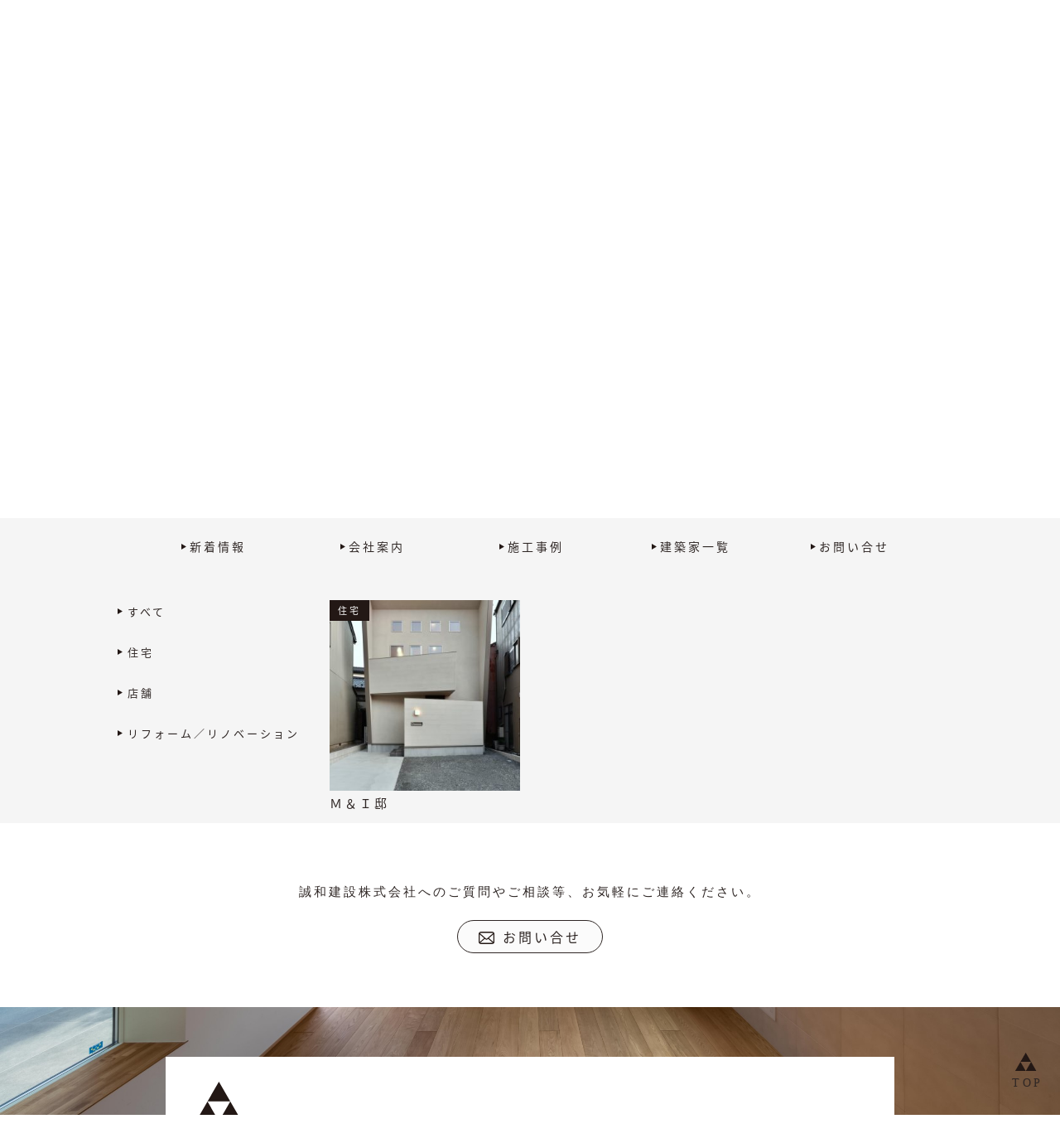

--- FILE ---
content_type: text/html; charset=UTF-8
request_url: http://www.seiwa-kensetu.com/tag/makiradesignarch/?id=works
body_size: 5008
content:

<!DOCTYPE html>
<html lang="ja">
<head>
  <title>makira DESIGN | 誠和建設株式会社</title>
  <meta name="description" content="  makira DESIGN | 愛知県名古屋市の工務店・木造在来工法からRC工法までを手掛ける施工会社" />
  <meta name="Keywords" content="愛知県名古屋市,誠和建設株式会社,家づくり,オフィス,商業施設" />
  <meta charset="UTF-8" />
  <link rel="profile" href="http://gmpg.org/xfn/11" />
  <meta name="viewport" content="width=device-width,user-scalable=1">
  <link rel="icon" href="http://www.seiwa-kensetu.com/manage/wp-content/themes/seiwa-theme/favicon.ico" type="image/x-icon" />
  <link rel='dns-prefetch' href='//s.w.org' />
<link rel="alternate" type="application/rss+xml" title="誠和建設株式会社 &raquo; makira DESIGN タグのフィード" href="http://www.seiwa-kensetu.com/tag/makiradesignarch/feed/" />
		<script type="text/javascript">
			window._wpemojiSettings = {"baseUrl":"https:\/\/s.w.org\/images\/core\/emoji\/2.2.1\/72x72\/","ext":".png","svgUrl":"https:\/\/s.w.org\/images\/core\/emoji\/2.2.1\/svg\/","svgExt":".svg","source":{"concatemoji":"http:\/\/www.seiwa-kensetu.com\/manage\/wp-includes\/js\/wp-emoji-release.min.js?ver=4.7.29"}};
			!function(t,a,e){var r,n,i,o=a.createElement("canvas"),l=o.getContext&&o.getContext("2d");function c(t){var e=a.createElement("script");e.src=t,e.defer=e.type="text/javascript",a.getElementsByTagName("head")[0].appendChild(e)}for(i=Array("flag","emoji4"),e.supports={everything:!0,everythingExceptFlag:!0},n=0;n<i.length;n++)e.supports[i[n]]=function(t){var e,a=String.fromCharCode;if(!l||!l.fillText)return!1;switch(l.clearRect(0,0,o.width,o.height),l.textBaseline="top",l.font="600 32px Arial",t){case"flag":return(l.fillText(a(55356,56826,55356,56819),0,0),o.toDataURL().length<3e3)?!1:(l.clearRect(0,0,o.width,o.height),l.fillText(a(55356,57331,65039,8205,55356,57096),0,0),e=o.toDataURL(),l.clearRect(0,0,o.width,o.height),l.fillText(a(55356,57331,55356,57096),0,0),e!==o.toDataURL());case"emoji4":return l.fillText(a(55357,56425,55356,57341,8205,55357,56507),0,0),e=o.toDataURL(),l.clearRect(0,0,o.width,o.height),l.fillText(a(55357,56425,55356,57341,55357,56507),0,0),e!==o.toDataURL()}return!1}(i[n]),e.supports.everything=e.supports.everything&&e.supports[i[n]],"flag"!==i[n]&&(e.supports.everythingExceptFlag=e.supports.everythingExceptFlag&&e.supports[i[n]]);e.supports.everythingExceptFlag=e.supports.everythingExceptFlag&&!e.supports.flag,e.DOMReady=!1,e.readyCallback=function(){e.DOMReady=!0},e.supports.everything||(r=function(){e.readyCallback()},a.addEventListener?(a.addEventListener("DOMContentLoaded",r,!1),t.addEventListener("load",r,!1)):(t.attachEvent("onload",r),a.attachEvent("onreadystatechange",function(){"complete"===a.readyState&&e.readyCallback()})),(r=e.source||{}).concatemoji?c(r.concatemoji):r.wpemoji&&r.twemoji&&(c(r.twemoji),c(r.wpemoji)))}(window,document,window._wpemojiSettings);
		</script>
		<style type="text/css">
img.wp-smiley,
img.emoji {
	display: inline !important;
	border: none !important;
	box-shadow: none !important;
	height: 1em !important;
	width: 1em !important;
	margin: 0 .07em !important;
	vertical-align: -0.1em !important;
	background: none !important;
	padding: 0 !important;
}
</style>
<link rel="EditURI" type="application/rsd+xml" title="RSD" href="http://www.seiwa-kensetu.com/manage/xmlrpc.php?rsd" />
<link rel="wlwmanifest" type="application/wlwmanifest+xml" href="http://www.seiwa-kensetu.com/manage/wp-includes/wlwmanifest.xml" /> 
<!--built on the Whiteboard Framework-->
		<style type="text/css">.recentcomments a{display:inline !important;padding:0 !important;margin:0 !important;}</style>
				<style type="text/css" id="wp-custom-css">
			/*
ここに独自の CSS を追加することができます。

詳しくは上のヘルプアイコンをクリックしてください。
*/
@media screen and (min-width: 768px) {
.sec-works-detail {
    display: flex !important;
    flex-wrap: wrap !important;
}
.sec-works-detail li {
    margin-right: 3.5% !important;
    float: none !important;
}
.sec-works-detail li:nth-of-type(3n) {
    margin-right: 0 !important;
}
}		</style>
	<!-- OGP -->
<meta property="og:type" content="blog">
<meta property="og:description" content="愛知県名古屋市の工務店・木造在来工法からRC工法までを手掛ける施工会社">
<meta property="og:title" content="誠和建設株式会社">
<meta property="og:url" content="http://www.seiwa-kensetu.com">
<meta property="og:image" content="http://www.seiwa-kensetu.com/manage/wp-content/themes/seiwa-theme/img/og-image.jpg">
<meta property="og:site_name" content="誠和建設株式会社">
<meta property="og:locale" content="ja_JP" />
<!-- /OGP -->
    <link href="https://fonts.googleapis.com/earlyaccess/notosansjapanese.css" rel="stylesheet" />
    <link href="http://www.seiwa-kensetu.com/manage/wp-content/themes/seiwa-theme/css/normalize.css" rel="stylesheet" type="text/css">
    <link rel="stylesheet" href="https://cdnjs.cloudflare.com/ajax/libs/Swiper/3.4.2/css/swiper.min.css">
    <!-- drawer.css -->
  <link rel="stylesheet" href="https://cdnjs.cloudflare.com/ajax/libs/drawer/3.2.2/css/drawer.min.css">
  <link href="http://www.seiwa-kensetu.com/manage/wp-content/themes/seiwa-theme/css/jquery.bxslider.css" rel="stylesheet" type="text/css">
    <link href="http://www.seiwa-kensetu.com/manage/wp-content/themes/seiwa-theme/css/base.css" rel="stylesheet" type="text/css">
</head>
<body class="archive tag tag-makiradesignarch tag-33 top drawer drawer--top">

<!--ローディング中に表示される要素-->
<div id="loader-bg">
  <div id="loader">
    <img src="http://www.seiwa-kensetu.com/manage/wp-content/themes/seiwa-theme/img/icon-3tri.svg" alt="Now Loading..." class="rotate-vert-center" />
  </div>
</div>

  <div role="banner" class="pcnone">
    <button type="button" class="drawer-toggle drawer-hamburger">
      <span class="sr-only">toggle navigation</span>
      <span class="drawer-hamburger-icon"></span>
    </button>
    <nav class="drawer-nav" role="navigation">
      <ul class="drawer-menu">
        <span class="header-logo">
        <a href="/"><img src="http://www.seiwa-kensetu.com/manage/wp-content/themes/seiwa-theme/img/seiwa-logo.svg"></a>
    </span>
      <li><a href="/info/?id=news">新着情報</a></li>
      <li><a href="/info/">会社案内</a></li>
      <li><a href="/works/">施工事例</a></li>
      <li><a href="/architects/">建築家一覧</a></li>
      <li><a href="mailto:&#115;&#101;&#105;&#119;&#97;&#64;&#115;&#101;&#105;&#119;&#97;&#45;&#107;&#101;&#110;&#115;&#101;&#116;&#117;&#46;&#99;&#111;&#109;">お問い合せ</a></li>
      </ul>
    </nav>
  </div>
  <main role="main">

<div class="wrap">

<header>
  <div class="container">
    <div class="row">
      <div class="col-xs-12">
      <h1 class="header-logo">
        <a href="/"><img src="http://www.seiwa-kensetu.com/manage/wp-content/themes/seiwa-theme/img/seiwa-logo.svg"></a>
      </h1>
      </div>
    </div>  
  </div>
</header>

<!--head_end-->
<!--contet_start-->
<section class="hero-menu">
	<div id="menu-wrap">
	  <ul id="menu">
	    <li><a href="/info/?id=news">新着情報</a></li>
	    <li><a href="/info/">会社案内</a></li>
	    <li><a href="/works/">施工事例</a></li>
	    <li><a href="/architects/">建築家一覧</a></li>
	    <li><a href="mailto:&#115;&#101;&#105;&#119;&#97;&#64;&#115;&#101;&#105;&#119;&#97;&#45;&#107;&#101;&#110;&#115;&#101;&#116;&#117;&#46;&#99;&#111;&#109;">お問い合せ</a></li>
	  </ul>
	</div>	
</section>


<section class="bottom-title section">
	<div class="container">
		<div class="sec-title">
			<h3 class="spmb10">
				<p>施工事例</p>
				<span>WORKS</span>
			</h3>
			<p class="mark mb30"><img src="http://www.seiwa-kensetu.com/manage/wp-content/themes/seiwa-theme/img/icon-3tri.svg"></p>
			<p class="tagline spmlr13">
私たちは、信頼と、こだわり、そしてノウハウと技術で、皆様の夢を実現しています。<br>
建築家の方や施主様からの、様々な要求にお答えするため、<br>
我々スタッフは綿密な打ち合わせを行い、<br>
満足いただける「こだわりのある住宅」を建築し、<br>
こだわりを持ち、良い住宅を造りたいと願う建築家の皆さんからの信頼も頂いています。
</p>
		</div>
	</div>
</section>

<section class="sec-works section60 spp00" id="works">
	<div class="container">
		<div class="row">
			<div class="col-xs-12 col-sm-3 spplr20">
				<ul class="arrow-list">
					<li><a class="smooth" href="/works/?id=">すべて</a></li>
					<li><a class="smooth" href="/works/house/?id=works">住宅</a></li>
					<li><a class="smooth" href="/works/shop/?id=works">店舗</a></li>
					<li><a class="smooth" href="/works/reformrenovation/?id=works">リフォーム／リノベーション</a></li>
				</ul>
			</div>
			<div class="col-xs-12 col-sm-9 spplr20">
				<ul class="sec-works-detail">


<li>
	<a href="http://www.seiwa-kensetu.com/works/%ef%bd%8d%ef%bc%86%ef%bd%89%e9%82%b8/" title="Ｍ＆Ｉ邸" >
		<figure class="focal-point">

			
			<img width="300" height="300" src="http://www.seiwa-kensetu.com/manage/wp-content/uploads/2018/08/3-3LDK-1-300x300.jpg" class="attachment-works-arc-thumb size-works-arc-thumb wp-post-image" alt="" srcset="http://www.seiwa-kensetu.com/manage/wp-content/uploads/2018/08/3-3LDK-1-300x300.jpg 300w, http://www.seiwa-kensetu.com/manage/wp-content/uploads/2018/08/3-3LDK-1-150x150.jpg 150w, http://www.seiwa-kensetu.com/manage/wp-content/uploads/2018/08/3-3LDK-1-112x112.jpg 112w" sizes="(max-width: 300px) 100vw, 300px" />
				



			<span class="cat">
									住宅			</span>
			<figcaption>Ｍ＆Ｉ邸</figcaption>
		</figure>
	</a>
</li>

				</ul>
			</div>
		</div>
	</div>
</section>

<!--content_end-->
<!--footer_start-->





<section class="section spnone" style="padding: 70px 0 65px 0;">
	<div class="container">
		<div class="row text-center">
			<p class="mb20 fmin">誠和建設株式会社へのご質問やご相談等、お気軽にご連絡ください。</p>
		</div>
		<div class="row text-center">
			<a class="btn lg mail" href="mailto:&#115;&#101;&#105;&#119;&#97;&#64;&#115;&#101;&#105;&#119;&#97;&#45;&#107;&#101;&#110;&#115;&#101;&#116;&#117;&#46;&#99;&#111;&#109;">お問い合せ</a>
		</div>
	</div>
</section>

<section class="address-footer">
	<div class="container">
		<div class="row">
			<div class="sp_info_btn pcnone">
				<a class="btn lg mail pcnone" href="mailto:&#115;&#101;&#105;&#119;&#97;&#64;&#115;&#101;&#105;&#119;&#97;&#45;&#107;&#101;&#110;&#115;&#101;&#116;&#117;&#46;&#99;&#111;&#109;">お問い合せ</a>
			</div>	
			<div class="col-xs-12 col-sm-6 address-footer-left">
				<h1>
				<p class="address-footer-logo"><img src="http://www.seiwa-kensetu.com/manage/wp-content/themes/seiwa-theme/img/seiwa-logo.svg"></p>
				誠和建設株式会社</h1>
				<p>
				〒462-0005 名古屋市北区池花町 302<br></p>
<p>TEL：052-902-8631<br>
FAX：052-902-8650<br></p>

<p>E-mail：<a href="mailto:&#115;&#101;&#105;&#119;&#97;&#64;&#115;&#101;&#105;&#119;&#97;&#45;&#107;&#101;&#110;&#115;&#101;&#116;&#117;&#46;&#99;&#111;&#109;">&#115;&#101;&#105;&#119;&#97;&#64;&#115;&#101;&#105;&#119;&#97;&#45;&#107;&#101;&#110;&#115;&#101;&#116;&#117;&#46;&#99;&#111;&#109;</a></p>
<p style="line-height: 1.25; font-size: 1rem;"><font style="color: red;">※不審な飛び込み営業にご注意ください。</font><br>
弊社と同じ名前を名乗る会社について弊社とは一切関係ありませんのでご注意ください。</p>
				
			</div>
			<div class="col-xs-12 col-sm-6 address-footer-right spnone">
				<div id="access">	
					<div class="ggmap"><iframe src="https://www.google.com/maps/embed?pb=!1m14!1m8!1m3!1d13036.094004843759!2d136.919006!3d35.230785!3m2!1i1024!2i768!4f13.1!3m3!1m2!1s0x0%3A0x6c3cc33fd65c2311!2z6Kqg5ZKM5bu66Kit77yI5qCq77yJ!5e0!3m2!1sja!2sjp!4v1499844657888"  frameborder="0" style="border:0" allowfullscreen></iframe></div>
				</div>	
			</div>
		</div>
	</div>
</section>


<footer>
	<div class="container">
		<div class="row footer-tagline">	
			<div class="col-xs-12">
				<p>誠和建設株式会社はZEH住宅の推進を積極的に行います。(2020～2024年実績0%でした。)<br>
2025年までに注文住宅新築の50%をZEH又はNearlyZEHとすることを目標としています。</p>
			</div>
		</div>
		<div class="row footer-copy">	
			<div class="col-xs-12">
				<p>(C) 2017 SEIWA CONSTRUCTION Co.,ltd.</p>
			</div>
		</div>	
	</div>
</footer>

<p class="pagetop"><a href="#"></a></p>
<p id="mail-reg"><a href="#"></a></p>

</div>
</main>

<script type="text/javascript" src="http://ajax.googleapis.com/ajax/libs/jquery/1.7/jquery.min.js"></script>
<script type="text/javascript" src="https://cdnjs.cloudflare.com/ajax/libs/jquery-easing/1.3/jquery.easing.min.js"></script>
<script src="https://cdnjs.cloudflare.com/ajax/libs/Swiper/3.4.2/js/swiper.min.js"></script>
<!-- jquery & iScroll -->
<script src="https://cdnjs.cloudflare.com/ajax/libs/iScroll/5.2.0/iscroll.min.js"></script>
<!-- drawer.js -->
<script src="https://cdnjs.cloudflare.com/ajax/libs/drawer/3.2.2/js/drawer.min.js"></script>
<script type="text/javascript" src="http://www.seiwa-kensetu.com/manage/wp-content/themes/seiwa-theme/js/jquery.bxslider.min.js"></script>
<script type="text/javascript" src="http://www.seiwa-kensetu.com/manage/wp-content/themes/seiwa-theme/js/fuction.js"></script>

<script>
var swiper = new Swiper('.swiper-container', {
    spaceBetween: 30,
    effect: 'fade',
    autoplay:3000,
    loop:true
});
</script>


<script>
$('.bxslider').bxSlider({
pagerCustom: '#bx-pager',
mode:'fade'
});
</script>	


	


</body>
</html>

--- FILE ---
content_type: text/css
request_url: http://www.seiwa-kensetu.com/manage/wp-content/themes/seiwa-theme/css/base.css
body_size: 7903
content:
/*!
 * Bootstrap v3.3.7 (http://getbootstrap.com)
 * Copyright 2011-2017 Twitter, Inc.
 * Licensed under MIT (https://github.com/twbs/bootstrap/blob/master/LICENSE)
 */
/*!
 * Generated using the Bootstrap Customizer (http://getbootstrap.com/customize/?id=fb07f245b61c22e080dc85a88a01947a)
 * Config saved to config.json and https://gist.github.com/fb07f245b61c22e080dc85a88a01947a
 */
/*!
 * Bootstrap v3.3.7 (http://getbootstrap.com)
 * Copyright 2011-2016 Twitter, Inc.
 * Licensed under MIT (https://github.com/twbs/bootstrap/blob/master/LICENSE)
 */
/*! normalize.css v3.0.3 | MIT License | github.com/necolas/normalize.css */html{font-family:sans-serif;-ms-text-size-adjust:100%;-webkit-text-size-adjust:100%}body{margin:0}article,aside,details,figcaption,figure,footer,header,hgroup,main,menu,nav,section,summary{display:block}audio,canvas,progress,video{display:inline-block;vertical-align:baseline}audio:not([controls]){display:none;height:0}[hidden],template{display:none}a{background-color:transparent}a:active,a:hover{outline:0}abbr[title]{border-bottom:1px dotted}b,strong{font-weight:bold}dfn{font-style:italic}h1{font-size:2em;margin:0.67em 0}mark{background:#ff0;color:#000}small{font-size:80%}sub,sup{font-size:75%;line-height:0;position:relative;vertical-align:baseline}sup{top:-0.5em}sub{bottom:-0.25em}img{border:0}svg:not(:root){overflow:hidden}figure{margin:1em 40px}hr{-webkit-box-sizing:content-box;-moz-box-sizing:content-box;box-sizing:content-box;height:0}pre{overflow:auto}code,kbd,pre,samp{font-family:monospace, monospace;font-size:1em}button,input,optgroup,select,textarea{color:inherit;font:inherit;margin:0}button{overflow:visible}button,select{text-transform:none}button,html input[type=button],input[type=reset],input[type=submit]{-webkit-appearance:button;cursor:pointer}button[disabled],html input[disabled]{cursor:default}button::-moz-focus-inner,input::-moz-focus-inner{border:0;padding:0}input{line-height:normal}input[type=checkbox],input[type=radio]{-webkit-box-sizing:border-box;-moz-box-sizing:border-box;box-sizing:border-box;padding:0}input[type=number]::-webkit-inner-spin-button,input[type=number]::-webkit-outer-spin-button{height:auto}input[type=search]{-webkit-appearance:textfield;-webkit-box-sizing:content-box;-moz-box-sizing:content-box;box-sizing:content-box}input[type=search]::-webkit-search-cancel-button,input[type=search]::-webkit-search-decoration{-webkit-appearance:none}fieldset{border:1px solid #c0c0c0;margin:0 2px;padding:0.35em 0.625em 0.75em}legend{border:0;padding:0}textarea{overflow:auto}optgroup{font-weight:bold}table{border-collapse:collapse;border-spacing:0}td,th{padding:0}*{-webkit-box-sizing:border-box;-moz-box-sizing:border-box;box-sizing:border-box}:after,:before{-webkit-box-sizing:border-box;-moz-box-sizing:border-box;box-sizing:border-box}html{font-size:10px;-webkit-tap-highlight-color:rgba(0, 0, 0, 0)}body{font-family:"Helvetica Neue", Helvetica, Arial, sans-serif;font-size:14px;line-height:1;color:#333333;background-color:#ffffff}button,input,select,textarea{font-family:inherit;font-size:inherit;line-height:inherit}a{color:#8d8d8d;text-decoration:none}a:focus,a:hover{text-decoration:underline}a:focus{outline:5px auto -webkit-focus-ring-color;outline-offset:-2px}figure{margin:0}img{vertical-align:middle}.img-responsive{display:block;max-width:100%;height:auto}.img-rounded{border-radius:6px}.img-thumbnail{padding:4px;line-height:1.42857143;background-color:#ffffff;border:1px solid #dddddd;border-radius:4px;-webkit-transition:all 0.2s ease-in-out;-o-transition:all 0.2s ease-in-out;transition:all 0.2s ease-in-out;display:inline-block;max-width:100%;height:auto}.img-circle{border-radius:50%}hr{margin-top:20px;margin-bottom:20px;border:0;border-top:1px solid #eeeeee}.sr-only{position:absolute;width:1px;height:1px;margin:-1px;padding:0;overflow:hidden;clip:rect(0, 0, 0, 0);border:0}.sr-only-focusable:active,.sr-only-focusable:focus{position:static;width:auto;height:auto;margin:0;overflow:visible;clip:auto}[role=button]{cursor:pointer}.container{width:720px;margin-right:auto;margin-left:auto;padding-left:7px;padding-right:7px}@media (min-width:768px){.container{width:720px;padding-left:15px;padding-right:15px}}@media (min-width:992px){.container{padding-left:15px;padding-right:15px}}@media (min-width:1200px){.container{padding-left:15px;padding-right:15px}}.container-fluid{margin-right:auto;margin-left:auto;padding-left:7px;padding-right:7px}.row{margin-left:-7px;margin-right:-7px}.col-lg-1,.col-lg-2,.col-lg-3,.col-lg-4,.col-lg-5,.col-lg-6,.col-lg-7,.col-lg-8,.col-lg-9,.col-lg-10,.col-lg-11,.col-lg-12,.col-md-1,.col-md-2,.col-md-3,.col-md-4,.col-md-5,.col-md-6,.col-md-7,.col-md-8,.col-md-9,.col-md-10,.col-md-11,.col-md-12,.col-sm-1,.col-sm-2,.col-sm-3,.col-sm-4,.col-sm-5,.col-sm-6,.col-sm-7,.col-sm-8,.col-sm-9,.col-sm-10,.col-sm-11,.col-sm-12,.col-xs-1,.col-xs-2,.col-xs-3,.col-xs-4,.col-xs-5,.col-xs-6,.col-xs-7,.col-xs-8,.col-xs-9,.col-xs-10,.col-xs-11,.col-xs-12{position:relative;min-height:1px;padding-left:7px;padding-right:7px}@media (min-width:768px){.container-fluid{margin-right:auto;margin-left:auto;padding-left:15px;padding-right:15px}.row{margin-left:-15px;margin-right:-15px}.col-lg-1,.col-lg-2,.col-lg-3,.col-lg-4,.col-lg-5,.col-lg-6,.col-lg-7,.col-lg-8,.col-lg-9,.col-lg-10,.col-lg-11,.col-lg-12,.col-md-1,.col-md-2,.col-md-3,.col-md-4,.col-md-5,.col-md-6,.col-md-7,.col-md-8,.col-md-9,.col-md-10,.col-md-11,.col-md-12,.col-sm-1,.col-sm-2,.col-sm-3,.col-sm-4,.col-sm-5,.col-sm-6,.col-sm-7,.col-sm-8,.col-sm-9,.col-sm-10,.col-sm-11,.col-sm-12,.col-xs-1,.col-xs-2,.col-xs-3,.col-xs-4,.col-xs-5,.col-xs-6,.col-xs-7,.col-xs-8,.col-xs-9,.col-xs-10,.col-xs-11,.col-xs-12{position:relative;min-height:1px;padding-left:15px;padding-right:15px}}.col-xs-1,.col-xs-2,.col-xs-3,.col-xs-4,.col-xs-5,.col-xs-6,.col-xs-7,.col-xs-8,.col-xs-9,.col-xs-10,.col-xs-11,.col-xs-12{float:left}.col-xs-12{width:100%}.col-xs-11{width:91.66666667%}.col-xs-10{width:83.33333333%}.col-xs-9{width:75%}.col-xs-8{width:66.66666667%}.col-xs-7{width:58.33333333%}.col-xs-6{width:50%}.col-xs-5{width:41.66666667%}.col-xs-4{width:33.33333333%}.col-xs-3{width:25%}.col-xs-2{width:16.66666667%}.col-xs-1{width:8.33333333%}.col-xs-pull-12{right:100%}.col-xs-pull-11{right:91.66666667%}.col-xs-pull-10{right:83.33333333%}.col-xs-pull-9{right:75%}.col-xs-pull-8{right:66.66666667%}.col-xs-pull-7{right:58.33333333%}.col-xs-pull-6{right:50%}.col-xs-pull-5{right:41.66666667%}.col-xs-pull-4{right:33.33333333%}.col-xs-pull-3{right:25%}.col-xs-pull-2{right:16.66666667%}.col-xs-pull-1{right:8.33333333%}.col-xs-pull-0{right:auto}.col-xs-push-12{left:100%}.col-xs-push-11{left:91.66666667%}.col-xs-push-10{left:83.33333333%}.col-xs-push-9{left:75%}.col-xs-push-8{left:66.66666667%}.col-xs-push-7{left:58.33333333%}.col-xs-push-6{left:50%}.col-xs-push-5{left:41.66666667%}.col-xs-push-4{left:33.33333333%}.col-xs-push-3{left:25%}.col-xs-push-2{left:16.66666667%}.col-xs-push-1{left:8.33333333%}.col-xs-push-0{left:auto}.col-xs-offset-12{margin-left:100%}.col-xs-offset-11{margin-left:91.66666667%}.col-xs-offset-10{margin-left:83.33333333%}.col-xs-offset-9{margin-left:75%}.col-xs-offset-8{margin-left:66.66666667%}.col-xs-offset-7{margin-left:58.33333333%}.col-xs-offset-6{margin-left:50%}.col-xs-offset-5{margin-left:41.66666667%}.col-xs-offset-4{margin-left:33.33333333%}.col-xs-offset-3{margin-left:25%}.col-xs-offset-2{margin-left:16.66666667%}.col-xs-offset-1{margin-left:8.33333333%}.col-xs-offset-0{margin-left:0%}@media (min-width:768px){.col-sm-1,.col-sm-2,.col-sm-3,.col-sm-4,.col-sm-5,.col-sm-6,.col-sm-7,.col-sm-8,.col-sm-9,.col-sm-10,.col-sm-11,.col-sm-12{float:left}.col-sm-12{width:100%}.col-sm-11{width:91.66666667%}.col-sm-10{width:83.33333333%}.col-sm-9{width:75%}.col-sm-8{width:66.66666667%}.col-sm-7{width:58.33333333%}.col-sm-6{width:50%}.col-sm-5{width:41.66666667%}.col-sm-4{width:33.33333333%}.col-sm-3{width:25%}.col-sm-2{width:16.66666667%}.col-sm-1{width:8.33333333%}.col-sm-pull-12{right:100%}.col-sm-pull-11{right:91.66666667%}.col-sm-pull-10{right:83.33333333%}.col-sm-pull-9{right:75%}.col-sm-pull-8{right:66.66666667%}.col-sm-pull-7{right:58.33333333%}.col-sm-pull-6{right:50%}.col-sm-pull-5{right:41.66666667%}.col-sm-pull-4{right:33.33333333%}.col-sm-pull-3{right:25%}.col-sm-pull-2{right:16.66666667%}.col-sm-pull-1{right:8.33333333%}.col-sm-pull-0{right:auto}.col-sm-push-12{left:100%}.col-sm-push-11{left:91.66666667%}.col-sm-push-10{left:83.33333333%}.col-sm-push-9{left:75%}.col-sm-push-8{left:66.66666667%}.col-sm-push-7{left:58.33333333%}.col-sm-push-6{left:50%}.col-sm-push-5{left:41.66666667%}.col-sm-push-4{left:33.33333333%}.col-sm-push-3{left:25%}.col-sm-push-2{left:16.66666667%}.col-sm-push-1{left:8.33333333%}.col-sm-push-0{left:auto}.col-sm-offset-12{margin-left:100%}.col-sm-offset-11{margin-left:91.66666667%}.col-sm-offset-10{margin-left:83.33333333%}.col-sm-offset-9{margin-left:75%}.col-sm-offset-8{margin-left:66.66666667%}.col-sm-offset-7{margin-left:58.33333333%}.col-sm-offset-6{margin-left:50%}.col-sm-offset-5{margin-left:41.66666667%}.col-sm-offset-4{margin-left:33.33333333%}.col-sm-offset-3{margin-left:25%}.col-sm-offset-2{margin-left:16.66666667%}.col-sm-offset-1{margin-left:8.33333333%}.col-sm-offset-0{margin-left:0%}}@media (min-width:992px){.col-md-1,.col-md-2,.col-md-3,.col-md-4,.col-md-5,.col-md-6,.col-md-7,.col-md-8,.col-md-9,.col-md-10,.col-md-11,.col-md-12{float:left}.col-md-12{width:100%}.col-md-11{width:91.66666667%}.col-md-10{width:83.33333333%}.col-md-9{width:75%}.col-md-8{width:66.66666667%}.col-md-7{width:58.33333333%}.col-md-6{width:50%}.col-md-5{width:41.66666667%}.col-md-4{width:33.33333333%}.col-md-3{width:25%}.col-md-2{width:16.66666667%}.col-md-1{width:8.33333333%}.col-md-pull-12{right:100%}.col-md-pull-11{right:91.66666667%}.col-md-pull-10{right:83.33333333%}.col-md-pull-9{right:75%}.col-md-pull-8{right:66.66666667%}.col-md-pull-7{right:58.33333333%}.col-md-pull-6{right:50%}.col-md-pull-5{right:41.66666667%}.col-md-pull-4{right:33.33333333%}.col-md-pull-3{right:25%}.col-md-pull-2{right:16.66666667%}.col-md-pull-1{right:8.33333333%}.col-md-pull-0{right:auto}.col-md-push-12{left:100%}.col-md-push-11{left:91.66666667%}.col-md-push-10{left:83.33333333%}.col-md-push-9{left:75%}.col-md-push-8{left:66.66666667%}.col-md-push-7{left:58.33333333%}.col-md-push-6{left:50%}.col-md-push-5{left:41.66666667%}.col-md-push-4{left:33.33333333%}.col-md-push-3{left:25%}.col-md-push-2{left:16.66666667%}.col-md-push-1{left:8.33333333%}.col-md-push-0{left:auto}.col-md-offset-12{margin-left:100%}.col-md-offset-11{margin-left:91.66666667%}.col-md-offset-10{margin-left:83.33333333%}.col-md-offset-9{margin-left:75%}.col-md-offset-8{margin-left:66.66666667%}.col-md-offset-7{margin-left:58.33333333%}.col-md-offset-6{margin-left:50%}.col-md-offset-5{margin-left:41.66666667%}.col-md-offset-4{margin-left:33.33333333%}.col-md-offset-3{margin-left:25%}.col-md-offset-2{margin-left:16.66666667%}.col-md-offset-1{margin-left:8.33333333%}.col-md-offset-0{margin-left:0%}}@media (min-width:1200px){.col-lg-1,.col-lg-2,.col-lg-3,.col-lg-4,.col-lg-5,.col-lg-6,.col-lg-7,.col-lg-8,.col-lg-9,.col-lg-10,.col-lg-11,.col-lg-12{float:left}.col-lg-12{width:100%}.col-lg-11{width:91.66666667%}.col-lg-10{width:83.33333333%}.col-lg-9{width:75%}.col-lg-8{width:66.66666667%}.col-lg-7{width:58.33333333%}.col-lg-6{width:50%}.col-lg-5{width:41.66666667%}.col-lg-4{width:33.33333333%}.col-lg-3{width:25%}.col-lg-2{width:16.66666667%}.col-lg-1{width:8.33333333%}.col-lg-pull-12{right:100%}.col-lg-pull-11{right:91.66666667%}.col-lg-pull-10{right:83.33333333%}.col-lg-pull-9{right:75%}.col-lg-pull-8{right:66.66666667%}.col-lg-pull-7{right:58.33333333%}.col-lg-pull-6{right:50%}.col-lg-pull-5{right:41.66666667%}.col-lg-pull-4{right:33.33333333%}.col-lg-pull-3{right:25%}.col-lg-pull-2{right:16.66666667%}.col-lg-pull-1{right:8.33333333%}.col-lg-pull-0{right:auto}.col-lg-push-12{left:100%}.col-lg-push-11{left:91.66666667%}.col-lg-push-10{left:83.33333333%}.col-lg-push-9{left:75%}.col-lg-push-8{left:66.66666667%}.col-lg-push-7{left:58.33333333%}.col-lg-push-6{left:50%}.col-lg-push-5{left:41.66666667%}.col-lg-push-4{left:33.33333333%}.col-lg-push-3{left:25%}.col-lg-push-2{left:16.66666667%}.col-lg-push-1{left:8.33333333%}.col-lg-push-0{left:auto}.col-lg-offset-12{margin-left:100%}.col-lg-offset-11{margin-left:91.66666667%}.col-lg-offset-10{margin-left:83.33333333%}.col-lg-offset-9{margin-left:75%}.col-lg-offset-8{margin-left:66.66666667%}.col-lg-offset-7{margin-left:58.33333333%}.col-lg-offset-6{margin-left:50%}.col-lg-offset-5{margin-left:41.66666667%}.col-lg-offset-4{margin-left:33.33333333%}.col-lg-offset-3{margin-left:25%}.col-lg-offset-2{margin-left:16.66666667%}.col-lg-offset-1{margin-left:8.33333333%}.col-lg-offset-0{margin-left:0%}}.clearfix:after,.clearfix:before,.container-fluid:after,.container-fluid:before,.container:after,.container:before,.row:after,.row:before{content:" ";display:table}.clearfix:after,.container-fluid:after,.container:after,.row:after{clear:both}.center-block{display:block;margin-left:auto;margin-right:auto}.pull-right{float:right!important}.pull-left{float:left!important}.hide{display:none!important}.show{display:block!important}.invisible{visibility:hidden}.text-hide{font:0/0 a;color:transparent;text-shadow:none;background-color:transparent;border:0}.hidden{display:none!important}.affix{position:fixed}body{font-family:"Noto Sans Japanese", "Hiragino Kaku Gothic ProN", Meiryo, sans-serif;font-weight:400;width:100%;font-size:15px;padding:0;margin:0;line-height:1.8;letter-spacing:.2em;color:#2F2725}@media (max-width:767px){body{font-size:12px;width:100%;margin-top:0px!important}}body,html{position:relative;height:100%}img{max-width:100%;height:auto}img.retina{max-width:50%}.featured-thumbnail img{width:100%}img.oishiku{-webkit-filter:saturate(120%) brightness(110%);filter:saturate(120%) brightness(110%)}h1,h2,h3,h4,h5,h6{margin:0;padding:0}h1{font-size:13px}h2{font-size:13px}h3{font-size:13px}h4,h5,h6{font-size:13px}.bannar{margin-bottom:20px}@media (max-width:767px){h1{font-size:20px}h2{font-size:26px}h3{font-size:14px}h4,h5,h6{font-size:14px}}ul{margin:0;padding:0}ul li{list-style:none}.transition{-webkit-transition:.4s linear;-moz-transition:.4s linear;-ms-transition:.4s linear;-o-transition:.4s linear;transition:.4s linear}p{word-wrap:break-word;overflow-wrap:break-word;margin:0}table{width:100%;border-collapse:separate}table td{border-bottom:1px solid #e4e4e4}table td,table th{padding:10px}.two_column table{font-family:"游明朝", YuMincho, "ヒラギノ明朝 ProN W3", "Hiragino Mincho ProN", "HG明朝E", "ＭＳ Ｐ明朝", "ＭＳ 明朝", serif}.two_column table td:first-child{width:30%;font-family:"游明朝", YuMincho, "ヒラギノ明朝 ProN W3", "Hiragino Mincho ProN", "HG明朝E", "ＭＳ Ｐ明朝", "ＭＳ 明朝", serif}.two_column table tr:last-child{width:70%}.two_column table td,.two_column table th{padding:20px}@media (max-width:767px){table th{width:115px;text-align:left}}@media (max-width:767px){.brbrake br{display:none}}.tagline{font-family:"游明朝", YuMincho, "ヒラギノ明朝 ProN W3", "Hiragino Mincho ProN", "HG明朝E", "ＭＳ Ｐ明朝", "ＭＳ 明朝", serif;line-height:2.9em;font-weight:400;font-size:15px}.container{width:100%}@media (min-width:768px){.container{width:1030px}.pcnone{display:none}}@media (min-width:992px){.container{width:1030px}}@media (min-width:1200px){.container{width:1030px}}.text-left{text-align:left}.text-right{text-align:right}.text-center{text-align:center}hr{margin-top:20px;margin-bottom:20px;border:0;border-top:1px dashed #e1706f}.fmin{font-family:"游明朝", YuMincho, "ヒラギノ明朝 ProN W3", "Hiragino Mincho ProN", "HG明朝E", "ＭＳ Ｐ明朝", "ＭＳ 明朝", serif}.mb00{margin-bottom:0px!important}.mb10{margin-bottom:10px!important}.mb20{margin-bottom:20px!important}.mb30{margin-bottom:30px!important}.mb40{margin-bottom:40px!important}.mb50{margin-bottom:50px!important}.mb100{margin-bottom:100px!important}.p00{padding:0!important}.plr20{padding:0 20px 0 20px!important}@media (max-width:767px){hr{margin-top:10px;margin-bottom:10px;border:0;border-top:1px dashed #e1706f}.mb00{margin-bottom:0px!important}.mb10{margin-bottom:5px!important}.mb20{margin-bottom:10px!important}.mb30{margin-bottom:15px!important}.mb40{margin-bottom:20px!important}.mb50{margin-bottom:25px!important}.mb100{margin-bottom:50px!important}.spmb00{margin-bottom:0px!important}.spmb10{margin-bottom:10px!important}.spmb20{margin-bottom:20px!important}.spmb30{margin-bottom:30px!important}.spmb40{margin-bottom:40px!important}.spmb50{margin-bottom:50px!important}.spmb100{margin-bottom:100px!important}.spp00{padding:0}}.text-inline{font-size:14px;letter-spacing:3px;line-height:2}.top section.sec:nth-child(odd) .title-img img{background:#f7f8fa}.box-shadow{box-shadow:0px 0px 10px 1px rgba(0, 0, 0, 0.19);-moz-box-shadow:0px 0px 10px 1px rgba(0, 0, 0, 0.19);-webkit-box-shadow:0px 0px 10px 1px rgba(0, 0, 0, 0.19)}a{text-decoration:none;color:#2F2725}a:hover{opacity:.5;-webkit-transition:0.25s ease-in-out;-moz-transition:0.25s ease-in-out;-ms-transition:0.25s ease-in-out;-o-transition:0.25s ease-in-out;transition:0.25s ease-in-out}a:focus,a:hover{text-decoration:none}a[rel=tag]{color:#555;margin-right:5px;border-radius:2px}a[rel=tag]:before{font-family:FontAwesome;content:'\f02b';margin-right:2px}a[rel=insta-hash]{padding:3px;margin-right:0px;font-size:16px;color:#003569;font-weight:900}a[rel=googlemap]{background:#0F4C3A;padding:20px 10px;color:#fff;margin-right:5px;border-radius:7px;text-align:center;display:block;width:100%;font-weight:bold;font-size:10px}a[rel=googlemap] img{width:16%;margin:0 10px 0 0px}a[rel=adcopy]{background:#0F4C3A;padding:20px 10px;color:#fff;margin-right:5px;border-radius:7px;text-align:center;display:block;width:100%;font-weight:bold;font-size:10px}a[rel=adcopy] img{width:16%;margin:0 10px 0 0px}a.ex-link:after{font-family:FontAwesome;content:"\f08e";margin-left:5px}a.read-more{font-family:"Rounded Mplus 1c", "Hiragino Kaku Gothic ProN", Meiryo, sans-serif;border:1px solid #000;border-radius:5px;padding:2px;display:block;width:20%;margin:20px auto;text-align:center}section.section{padding:50px 0}section.section60{padding:60px 0}.mark img{width:25px}a.btn{border-radius:20px;border:1px solid #2F2725;padding:5px 15px;display:inline-block;color:#2F2725;font-size:12px;background:#FBFBFB}a.btn:before{content:'';display:inline-block;width:6px;height:7px;background-image:url(../img/icon-tri.svg);background-size:contain;vertical-align:top;margin:8px 6px 0}a.btn.sm{border-radius:20px;border:1px solid #2F2725;padding:5px 15px;display:inline-block;color:#2F2725;font-size:12px;background:#FBFBFB}a.btn.sm:before{content:'';display:inline-block;width:5px;height:6px;background-image:url(../img/icon-tri.svg);background-size:contain;vertical-align:top;margin:6px 5px 0}a.btn:hover{color:#fff;background:#2F2725;opacity:1;-webkit-transition:0s ease-in-out;-moz-transition:0s ease-in-out;-ms-transition:0s ease-in-out;-o-transition:0s ease-in-out;transition:0s ease-in-out}a.btn:hover:before{background-image:url(../img/icon-tri-white.svg)}a.btn.lg.mail{font-size:16px;padding:5px 25px 5px 15px}a.btn.lg.mail:before{content:'';display:inline-block;width:19px;height:15px;background-image:url(../img/icon-mail.svg);background-size:contain;vertical-align:top;margin:8px 10px 0}a.btn.lg.mail:hover{color:#fff;background:#2F2725;opacity:1;-webkit-transition:0s ease-in-out;-moz-transition:0s ease-in-out;-ms-transition:0s ease-in-out;-o-transition:0s ease-in-out;transition:0s ease-in-out}a.btn.lg.mail:hover:before{background-image:url(../img/icon-mail-white.svg)}.text-tagline{font-family:"游明朝", YuMincho, "ヒラギノ明朝 ProN W3", "Hiragino Mincho ProN", "HG明朝E", "ＭＳ Ｐ明朝", "ＭＳ 明朝", serif;line-height:3em;font-weight:400}header{position:relative;background:#fff;height:135px}header .header-logo{width:78px;margin:28px auto 0px}header .header-menu{position:absolute}header .header-menu a div{text-align:left;margin:0px;color:#2F2725}header .header-menu a div span{margin:0;height:1.7em}header .header-menu a div span:last-child{font-size:10px;letter-spacing:0px}header .header-menu i{font-size:9px;margin:0 8px 0 0}header .header-menu.header-menu-right{top:12px;right:5px;width:80px;font-weight:bold;font-size:12px;font-family:"Rounded Mplus 1c", "Hiragino Kaku Gothic ProN", Meiryo, sans-serif}.hero{background:url(../img/top-slide04.jpg) 50% 50% fixed;background-size:cover}.hero .hero-img{height:70vh}.hero-menu #menu-wrap{width:100%;height:69px;background:#F5F5F5}.hero-menu #menu{list-style-type:none;width:960px;margin:0px auto 0px;padding:0}.hero-menu #menu li{width:20%;float:left;margin:0;padding:0;text-align:center}.hero-menu #menu li a{display:block;width:100%;padding:27px 0;color:#2F2725;font-size:14px;font-weight:400;line-height:1;text-decoration:none}.hero-menu #menu li a:before{content:'';display:inline-block;width:6px;height:7px;background-image:url(../img/icon-tri.svg);background-size:contain;vertical-align:top;margin:3.5px 4px 0}.hero-menu .fixed{position:fixed;top:0px;left:0px;z-index:9999}.youtube{position:relative;width:100%;padding-top:56.25%}.youtube iframe{position:absolute;top:0;right:0;width:100%!important;height:100%!important}.top-concept .top-concept-title{font-family:"游明朝", YuMincho, "ヒラギノ明朝 ProN W3", "Hiragino Mincho ProN", "HG明朝E", "ＭＳ Ｐ明朝", "ＭＳ 明朝", serif;font-size:30px;font-weight:600;margin-bottom:30px}.top-concept .top-concept-tagline{font-family:"游明朝", YuMincho, "ヒラギノ明朝 ProN W3", "Hiragino Mincho ProN", "HG明朝E", "ＭＳ Ｐ明朝", "ＭＳ 明朝", serif;line-height:3em;font-weight:400}.top-concept .top-concept-figureimg{padding-left:7px;padding-right:7px}.top-concept .top-concept-figureimg figure{text-align:center;color:#fff;background:#000;padding:110px 0;line-height:1.4;z-index:1;display:block;position:relative;-webkit-transition:.4s linear;-moz-transition:.4s linear;-ms-transition:.4s linear;-o-transition:.4s linear;transition:.4s linear}.top-concept .top-concept-figureimg figure.house{background:url(../img/top-menu01.jpg) 30% 50%;background-size:150%}.top-concept .top-concept-figureimg figure.shop{background:url(../img/top-menu02.jpg) 30% 50%;background-size:150%}.top-concept .top-concept-figureimg figure.reform{background:url(../img/top-menu03.jpg) 30% 50%;background-size:150%}.top-concept .top-concept-figureimg figure .jp{font-size:19px;font-family:"游明朝", YuMincho, "ヒラギノ明朝 ProN W3", "Hiragino Mincho ProN", "HG明朝E", "ＭＳ Ｐ明朝", "ＭＳ 明朝", serif;font-weight:900}.top-concept .top-concept-figureimg figure .icon-play{width:15px;display:block;margin:0 auto;margin-bottom:7px}.top-concept .top-concept-figureimg figure .en{font-size:15px}.top-concept .top-concept-figureimg figure:after{content:"";width:100%;height:100%;background:rgba(0, 0, 0, 0.3);display:block;position:absolute;top:0;z-index:-1;-webkit-transition:.4s linear;-moz-transition:.4s linear;-ms-transition:.4s linear;-o-transition:.4s linear;transition:.4s linear}.top-concept .top-concept-figureimg figure:hover:after{background:rgba(0, 0, 0, 0);-webkit-transition:.4s linear;-moz-transition:.4s linear;-ms-transition:.4s linear;-o-transition:.4s linear;transition:.4s linear}.top-news{background:#F5F5F5}.top-news .container{width:768px}.top-news .sec-newslist{margin-bottom:50px}.top-news .sec-newslist a{border-bottom:1px solid #fff;padding:21px 0;display:-webkit-inline-box;width:100%}.top-news .sec-newslist a:first-child{border-top:1px solid #fff}.top-news .sec-newslist .row.line{margin:0 0 0 15px}.top-news .sec-newslist dl{margin:0;width:100%}.top-news .sec-newslist dl dt{font-size:15px;font-weight:400;float:left;margin-right:30px}.top-news .sec-newslist dl dt:before{content:'';display:inline-block;width:6px;height:7px;background-image:url(../img/icon-tri.svg);background-size:contain;vertical-align:top;margin:10px 6px 0}.top-news .sec-newslist dl dd{margin:0;float:left}.top-news .sec-newslist dl dd span{border-radius:20px;border:1px solid #2F2725;padding:1px 10px;display:inline-block;color:#2F2725;font-size:12px;margin-right:30px;background:#FBFBFB;width:120px;text-align:center}.top-news .sec-newslist a:hover{opacity:1}.top-news .sec-newslist a:hover dd span{color:#fff;background:#2F2725;-webkit-transition:0s ease-in-out;-moz-transition:0s ease-in-out;-ms-transition:0s ease-in-out;-o-transition:0s ease-in-out;transition:0s ease-in-out}.bottom-news{background:#F5F5F5}.bottom-news .news_left{width:25%;float:left;display:block}.bottom-news .news_right{width:75%;float:right;display:block}.bottom-news .sec-newslist-categorylist h4{font-size:19px}.bottom-news .sec-newslist-categorylist ul li a{font-size:14px}.bottom-news .sec-newslist-categorylist ul li a:before{content:'';display:inline-block;width:6px;height:7px;background-image:url(../img/icon-tri.svg);background-size:contain;vertical-align:top;margin:10px 6px 0 2px;line-height:2}.bottom-news .sec-newslist-categorylist .tax-box{padding:21px 0}.bottom-news .sec-newslist-newstext{margin-bottom:50px}.bottom-news .sec-newslist-newstext .news_outer{border-bottom:1px solid #fff;padding:21px 0;display:block;cursor:default}.bottom-news .sec-newslist-newstext .news_outer:first-child{border-top:1px solid #fff}.bottom-news .sec-newslist-newstext .row.line{margin:0 0 0 15px}.bottom-news .sec-newslist-newstext span.date{margin-bottom:10px;display:block}.bottom-news .sec-newslist-newstext span.cat{border-radius:20px;border:1px solid #2F2725;padding:1px 10px;display:inline-block;color:#2F2725;font-size:12px;margin-right:30px;background:#FBFBFB;width:120px;text-align:center}.bottom-news .sec-newslist-newstext dl{margin:0}.bottom-news .sec-newslist-newstext dl dt{margin-bottom:7px}.bottom-news .sec-newslist-newstext dl dt h4{font-size:15px}.bottom-news .sec-newslist-newstext dl dd{margin:0}.bottom-map{padding:70px 0 20px}.sec-title{text-align:center}.sec-title h3 p{font-family:"游明朝", YuMincho, "ヒラギノ明朝 ProN W3", "Hiragino Mincho ProN", "HG明朝E", "ＭＳ Ｐ明朝", "ＭＳ 明朝", serif;font-size:30px;margin-bottom:3px}.sec-title h3 span{font-size:17px;margin-bottom:30px;display:block;font-weight:400}.sec-title .mark{margin-bottom:12px}.works .sec-title h3 p{margin-bottom:0px}.works .sec-title h3 span{margin-bottom:0px}.address-footer{background:url(../img/bg-address-footer.jpg) 50% 50% fixed;background-size:cover;font-size:13px;letter-spacing:.15em;font-weight:400}.address-footer .row{background:#fff;margin:60px}.address-footer h1{font-size:24px;font-weight:700;letter-spacing:.2em;line-height:2em}.address-footer .address-footer-logo{width:72px}.address-footer .address-footer-left{padding:30px}.address-footer .address-footer-right{padding:0}.address-footer .address-footer-right iframe{height:100%}footer{padding:30px}footer .footer-tagline{font-family:"游明朝", YuMincho, "ヒラギノ明朝 ProN W3", "Hiragino Mincho ProN", "HG明朝E", "ＭＳ Ｐ明朝", "ＭＳ 明朝", serif;text-align:center;font-size:12px;padding-bottom:10px}footer .footer-copy{text-align:center;font-size:10px}footer .footer-page-top{background:#f4f4f4}#google_translate_element{margin:0 auto}.ggmap{position:relative;padding-bottom:58.25%;padding-top:30px;height:0;overflow:hidden}.ggmap embed,.ggmap iframe,.ggmap object{position:absolute;top:0;left:0;width:100%;height:100%}.bottom-map .ggmap{position:relative;padding-bottom:38.25%;padding-top:30px;height:0;overflow:hidden}.bottom-map .ggmap embed,.bottom-map .ggmap iframe,.bottom-map .ggmap object{position:absolute;top:0;left:0;width:100%;height:100%}.pagetop{position:fixed;bottom:20px;right:20px;z-index:9999}.pagetop a{width:38px;height:55px;background:url(../img/page_top.svg) no-repeat;display:block}#content h1{background:yellow;color:#000;padding:10px;text-align:center}.post-single{background:#fff;min-width:100%}.post-single a{color:#2F2725}.post-single .post-excerpt{padding:10px 25px 25px}.post-single h2{padding:25px 25px 0px;text-align:center;font-family:"游明朝", YuMincho, "ヒラギノ明朝 ProN W3", "Hiragino Mincho ProN", "HG明朝E", "ＭＳ Ｐ明朝", "ＭＳ 明朝", serif}.archive.tag h1{font-family:"Rounded Mplus 1c", "Hiragino Kaku Gothic ProN", Meiryo, sans-serif}.top-taglist .top-taglist-list{background:yellow;color:#000;font-weight:bold;text-align:center}.top-taglist .top-taglist-list a{color:#000;font-family:"Rounded Mplus 1c", "Hiragino Kaku Gothic ProN", Meiryo, sans-serif;font-size:16px;display:inline-block;padding:10px 0}input,label,select,textarea{margin-top:0;margin-bottom:0;padding-top:0;padding-bottom:0;font-size:100%;font-family:inherit;vertical-align:middle;outline:none;border:none}input[type=email],input[type=password],input[type=tel],input[type=text],textarea{width:100%;max-width:100%;margin:5px 0;padding:4px 10px;background:#fff;-moz-border-radius:2px;-webkit-border-radius:2px;border-radius:2px;border:1px solid #fff;-webkit-box-sizing:border-box;box-sizing:border-box;-webkit-appearance:none}.contact-table tr td input,.contact-table tr td textarea{display:block}input[type=submit]{background:#2F2725;color:#fff;font-size:16px;padding:10px;border-radius:2px;width:150px;margin:0 auto}#loader-bg{position:fixed;width:100%;height:100%;top:0px;left:0px;background:#fff;z-index:10}#loader-bg #loader{position:fixed;top:50%;left:50%;width:50px;height:50px;margin-left:-25px;text-align:center;color:#fff;z-index:20}.arrow-list li a{font-size:13px;margin-bottom:20px;padding-bottom:2px;display:inline-block;border-bottom:2px solid #F5F5F5}.arrow-list li a:before{content:'';display:inline-block;width:6px;height:7px;background-image:url(../img/icon-tri.svg);background-size:contain;vertical-align:top;margin:8px 6px 0 2px;line-height:2}.arrow-list li a:hover{opacity:1;border-bottom:2px solid #2F2725}.arrow-list li.active a{opacity:1;border-bottom:2px solid #2F2725}.arrow-list-horizonal li a{font-size:13px;margin-bottom:20px;padding-bottom:2px;display:inline-block;border-bottom:2px solid #F5F5F5}.arrow-list-horizonal li a:before{content:'';display:inline-block;width:6px;height:7px;background-image:url(../img/icon-tri.svg);background-size:contain;vertical-align:top;margin:8px 6px 0 2px;line-height:2}.arrow-list-horizonal li a:hover{opacity:1;border-bottom:2px solid #2F2725}.arrow-list-horizonal li.active a{opacity:1;border-bottom:2px solid #2F2725}.arrow-list-horizonal li a{display:block;float:left;margin-right:20px;border-bottom:2px solid #fff}.sec-works{background:#F5F5F5;padding-bottom:10px!important}.sec-works-detail{display:block;margin-bottom:-50px}.sec-works-detail li{display:block;width:31%;margin-right:20px;float:left;position:relative;margin-bottom:50px}.sec-works-detail li:nth-child(3n){margin-right:0}.sec-works-detail li figcaption{margin-top:2px}.sec-works-detail li span.cat{position:absolute;top:0;left:0;display:block;background:#231815;color:#fff;font-size:11px;padding:3px 10px}.sec-works-detail li a{display:block}.arc-table{margin-bottom:50px}.arc-table tr{width:48%;float:left;margin-right:20px}.arc-table td{width:50%;padding:50px 5px 10px 10px}.arc-table td a.btn{float:right;font-size:10px}.arc-table .arc-table-name{width:350px;overflow:hidden;-o-text-overflow:ellipsis;text-overflow:ellipsis;white-space:nowrap;display:inline-block}.tab_content h4{border-bottom:1.5px solid #000;text-align:left;display:inline-block;padding:20px 5px 10px 10px;margin-bottom:9px!important;font-size:15px;font-weight:500}.sec-works-caption{text-align:center;margin-bottom:55px}.sec-works-caption h5{font-family:"游明朝", YuMincho, "ヒラギノ明朝 ProN W3", "Hiragino Mincho ProN", "HG明朝E", "ＭＳ Ｐ明朝", "ＭＳ 明朝", serif;font-size:17px}.sec-works-pager{background:#F5F5F5;padding:20px 0}.topsw{position:relative;height:100%}.topsw #menu-wrap.bottomfixed{position:fixed;bottom:0;z-index:1}.swiper-container{width:100%;height:72vh}.swiper-slide{background-position:center;background-size:cover}.bottom-title-works{padding-bottom:25px!important}@-webkit-keyframes rotate-vert-center{0%{-webkit-transform:rotateY(0);transform:rotateY(0)}to{-webkit-transform:rotateY(360deg);transform:rotateY(360deg)}}@keyframes rotate-vert-center{0%{-webkit-transform:rotateY(0);transform:rotateY(0)}to{-webkit-transform:rotateY(360deg);transform:rotateY(360deg)}}.rotate-vert-center{-webkit-animation:rotate-vert-center 2s cubic-bezier(0.455, 0.03, 0.515, 0.955) infinite both;animation:rotate-vert-center 2s cubic-bezier(0.455, 0.03, 0.515, 0.955) infinite both}.pcnone{display:none}@media (max-width:767px){a:hover{opacity:1;-webkit-transition:0.25s ease-in-out;-moz-transition:0.25s ease-in-out;-ms-transition:0.25s ease-in-out;-o-transition:0.25s ease-in-out;transition:0.25s ease-in-out}.spp00{padding:0!important}.spplr20{padding-left:20px;padding-right:20px}.spmlr13{margin:0 13px}.spmb10{margin-bottom:10px!important}.spmb20{margin-bottom:20px!important}.sp_bg_gray{background:#F5F5F5}.spptb{padding-top:20px;padding-bottom:30px}section.section60{padding:20px 0}section.section{padding:15px 0}.tagline{line-height:2em;font-weight:400;text-align:justify;font-size:13.5px}.tagline br{display:none}.text-tagline{font-family:"游明朝", YuMincho, "ヒラギノ明朝 ProN W3", "Hiragino Mincho ProN", "HG明朝E", "ＭＳ Ｐ明朝", "ＭＳ 明朝", serif;line-height:2em;font-weight:400;font-size:10px;text-align:justify}.text-tagline br{display:none}a.btn.sm{border-radius:0px;border:0px solid #2F2725;padding:2px;display:inline-block;color:#2F2725;font-size:12px;background:#FBFBFB}a.btn.sm:before{content:'';display:inline-block;width:5px;height:6px;background-image:url(../img/icon-tri.svg);background-size:contain;vertical-align:top;margin:6px 5px 0}a.btn:hover{color:#fff;background:#2F2725;opacity:1;-webkit-transition:0s ease-in-out;-moz-transition:0s ease-in-out;-ms-transition:0s ease-in-out;-o-transition:0s ease-in-out;transition:0s ease-in-out}a.btn:hover:before{background-image:url(../img/icon-tri-white.svg)}.drawer-hamburger{width:3rem;padding:20px 1.5rem 30px}.drawer-menu .header-logo{width:35px;margin:20px 0px 20px 21px;display:block}.drawer-menu li a{font-size:12px;font-weight:400;float:none;margin-right:0px;padding:15px 0 15px 20px;width:100%;display:block}.drawer-menu li a:before{content:'';display:inline-block;width:3px;height:4px;background-image:url(../img/icon-tri.svg);background-size:contain;vertical-align:top;margin:8px 6px 0 1px}.drawer-menu li a span{font-size:10px;display:inline-block}a.btn{border-radius:0px;border:0px solid #2F2725;padding:5px 15px;display:inline-block;color:#2F2725;font-size:12px;background:#F5F5F5;width:100%}a.btn:before{content:'';display:inline-block;width:6px;height:7px;background-image:url(../img/icon-tri.svg);background-size:contain;vertical-align:top;margin:8px 6px 0}.pcnone{display:block}.mark{display:none}header{position:relative;background:#fff;height:65px}header .header-logo{width:35px;margin:13px auto 20px}.hero{background:url(../img/top-slide04.jpg) 50% 50%;background-size:220%}.hero .hero-img{height:250px}.hero-menu{display:none}.hero-menu #menu-wrap{width:100%;height:auto;background:#F5F5F5}.hero-menu #menu{list-style-type:none;width:100%;margin:0px auto 0px;padding:0}.hero-menu #menu li{width:100%;float:left;margin:0;padding:0;text-align:center}.sec-title{text-align:left}.sec-title h3{margin-left:13px}.sec-title h3 p{font-family:"游明朝", YuMincho, "ヒラギノ明朝 ProN W3", "Hiragino Mincho ProN", "HG明朝E", "ＭＳ Ｐ明朝", "ＭＳ 明朝", serif;font-size:15px;margin-bottom:0px;display:inline-block;margin-right:8px}.sec-title h3 span{font-size:10px;margin-bottom:0px;display:block;font-weight:400;display:inline-block}.sec-title .mark{margin-bottom:12px}.sec-title.works{text-align:center}.sec-title.works h3{margin-left:0px}.sec-title.works h3 p{font-family:"游明朝", YuMincho, "ヒラギノ明朝 ProN W3", "Hiragino Mincho ProN", "HG明朝E", "ＭＳ Ｐ明朝", "ＭＳ 明朝", serif;font-size:20px;margin-bottom:0px;display:block;margin-right:0px}.sec-title.works h3 span{font-size:12px;margin-bottom:0px;display:block;font-weight:400;display:inline-block}.top-concept{padding-bottom:5px!important}.top-concept .btn{display:none}.top-concept .top-concept-title{font-family:"游明朝", YuMincho, "ヒラギノ明朝 ProN W3", "Hiragino Mincho ProN", "HG明朝E", "ＭＳ Ｐ明朝", "ＭＳ 明朝", serif;font-size:20px;font-weight:600;text-align:left;padding-left:20px;line-height:31px;margin-bottom:8px;margin-top:5px}.top-concept .top-concept-spfigure a{margin-bottom:20px;display:block}.top-concept .top-concept-tagline{font-family:"游明朝", YuMincho, "ヒラギノ明朝 ProN W3", "Hiragino Mincho ProN", "HG明朝E", "ＭＳ Ｐ明朝", "ＭＳ 明朝", serif;line-height:2em;font-weight:400;text-align:justify;padding:0 20px;font-size:13.5px;margin-bottom:22.5px!important}.top-concept .top-concept-tagline br{display:none}.top-concept .top-concept-figureimg{padding-left:0px;padding-right:0px;display:none}.top-concept .top-concept-figureimg figure{text-align:left;color:#231815;background:#000;padding:40px 0;line-height:1.4;z-index:1;display:block;position:relative;margin-bottom:20px;-webkit-transition:.4s linear;-moz-transition:.4s linear;-ms-transition:.4s linear;-o-transition:.4s linear;transition:.4s linear}.top-concept .top-concept-figureimg figure.house{background:url(../img/works1.jpg) 100px 50%;background-size:100%}.top-concept .top-concept-figureimg figure.shop{background:url(../img/works2.jpg) 100px 50%;background-size:100%}.top-concept .top-concept-figureimg figure.reform{background:url(../img/works14.jpg) 100px 50%;background-size:100%}.top-concept .top-concept-figureimg figure .jp{font-size:12px;font-family:"游明朝", YuMincho, "ヒラギノ明朝 ProN W3", "Hiragino Mincho ProN", "HG明朝E", "ＭＳ Ｐ明朝", "ＭＳ 明朝", serif;font-weight:900}.top-concept .top-concept-figureimg figure .icon-play{width:12px;display:block;margin:0 10px 0;margin-bottom:7px}.top-concept .top-concept-figureimg figure .en{font-size:12px}.top-concept .top-concept-figureimg figure:after{content:"";width:30%;height:100%;background:#F5F5F5;display:block;position:absolute;top:0;z-index:-1;-webkit-transition:.4s linear;-moz-transition:.4s linear;-ms-transition:.4s linear;-o-transition:.4s linear;transition:.4s linear}.top-concept .top-concept-figureimg figure:hover:after{background:rgba(0, 0, 0, 0);-webkit-transition:.4s linear;-moz-transition:.4s linear;-ms-transition:.4s linear;-o-transition:.4s linear;transition:.4s linear}.top-news{padding-top:0px!important;padding-bottom:29px!important;background:#FFF}.top-news .container{width:100%}.top-news .sec-newslist{margin-bottom:17px;padding:0 20px}.top-news .sec-newslist a{border-bottom:0.5px solid #e3e3e3;padding:10px 0;display:block}.top-news .sec-newslist a:first-child{border-top:1px solid #fff}.top-news .sec-newslist .row.line{margin:0 0 0 7px}.top-news .sec-newslist dl{margin:0;width:100%}.top-news .sec-newslist dl dt{font-size:12px;font-weight:400;float:none;margin-right:0px;width:100%}.top-news .sec-newslist dl dt:before{content:'';display:inline-block;width:3px;height:4px;background-image:url(../img/icon-tri.svg);background-size:contain;vertical-align:top;margin:8px 6px 0 1px}.top-news .sec-newslist dl dt span{font-size:10px;display:inline-block;margin-left:10px}.top-news .sec-newslist dl dd{margin:0;float:none}.top-news .sec-newslist dl dd span{border-radius:20px;border:0px solid #2F2725;padding:0px 0px;display:inline-block;color:#2F2725;font-size:12px;margin-right:30px;background:none;width:70px;text-align:center;display:none}.top-news .sec-newslist a:hover{opacity:1}.top-news .sec-newslist a:hover dd span{color:#fff;background:#2F2725;-webkit-transition:0s ease-in-out;-moz-transition:0s ease-in-out;-ms-transition:0s ease-in-out;-o-transition:0s ease-in-out;transition:0s ease-in-out}.bottom-news{padding-top:3px!important;background:#fff}.bottom-news .news_left{width:100%;float:left;display:block}.bottom-news .news_right{width:100%;float:right;display:block}.bottom-news .sec-newslist-newstext{padding:0 20px;margin-bottom:20px}.bottom-news .sec-newslist-newstext .news_outer{border-bottom:0.5px solid #e3e3e3;padding:14px 0;display:block}.bottom-news .sec-newslist-newstext .news_outer:first-child{border-top:1px solid #fff}.bottom-news .sec-newslist-newstext .row.line{margin:0 0 0 0px}.bottom-news .sec-newslist-newstext span.date{margin-bottom:3px;display:inline-block}.bottom-news .sec-newslist-newstext span.cat{border-radius:0px;border:0px solid #2F2725;padding:3px;display:inline-block;color:#2F2725;font-size:10px;margin-right:0px;background:#FFF;width:70px;text-align:center}.bottom-news .sec-newslist-newstext dl{margin:0}.bottom-news .sec-newslist-newstext dl dt{margin-bottom:5px}.bottom-news .sec-newslist-newstext dl dt h4{font-size:12px}.bottom-news .sec-newslist-newstext dl dd{margin:0}.bottom-news .sec-newslist-newstext dl dd p{font-size:11px;text-align:justify}.address-footer{background:#F5F5F5;background-size:cover;font-size:10px;letter-spacing:.15em;font-weight:400;position:relative}.address-footer .row{background:#F5F5F5;margin:0px}.address-footer .sp_info_btn{background:#fff;position:absolute;top:20px;right:20px;z-index:1}.address-footer .sp_info_btn a.btn.lg.mail{font-size:12px;font-weight:500;padding:5px 13px 5px 10px;background:#fff}.address-footer .sp_info_btn a.btn.lg.mail:before{content:'';display:inline-block;width:15px;height:10px;background-image:url(../img/icon-mail.svg);background-repeat:no-repeat;background-size:contain;vertical-align:top;margin:6px 5px 0}.address-footer .sp_info_btn a.btn.lg.mail:hover{color:#fff;background:#231815;opacity:1;-webkit-transition:0s ease-in-out;-moz-transition:0s ease-in-out;-ms-transition:0s ease-in-out;-o-transition:0s ease-in-out;transition:0s ease-in-out}.address-footer .sp_info_btn a.btn.lg.mail:hover:before{background-image:url(../img/icon-mail-white.svg)}.address-footer h1{font-size:17px;font-weight:500;letter-spacing:.2em;line-height:2em}.address-footer .address-footer-logo{width:40px}.address-footer .address-footer-left{padding:15px;padding-bottom:0px}.address-footer .address-footer-right{padding:0}.address-footer .address-footer-right iframe{height:100%}footer{padding:15px;background:#F5F5F5}footer .footer-tagline{font-family:"游明朝", YuMincho, "ヒラギノ明朝 ProN W3", "Hiragino Mincho ProN", "HG明朝E", "ＭＳ Ｐ明朝", "ＭＳ 明朝", serif;text-align:left;font-size:10px;padding-bottom:10px}footer .footer-copy{text-align:left;font-size:10px}footer .footer-page-top{background:#f4f4f4}.two_column table{font-family:"游明朝", YuMincho, "ヒラギノ明朝 ProN W3", "Hiragino Mincho ProN", "HG明朝E", "ＭＳ Ｐ明朝", "ＭＳ 明朝", serif}.two_column table td:first-child{width:80px;font-family:"游明朝", YuMincho, "ヒラギノ明朝 ProN W3", "Hiragino Mincho ProN", "HG明朝E", "ＭＳ Ｐ明朝", "ＭＳ 明朝", serif}.two_column table tr:last-child{width:70%}.two_column table td,.two_column table th{padding:5px}.arc-table{margin-bottom:30px}.arc-table tr{width:100%;float:left;margin-right:20px}.arc-table td{width:100%;display:inherit;padding:10px 5px 10px 10px}.arc-table td a.btn{float:right;font-size:10px;width:60px}.arc-table .arc-table-name{width:200px;overflow:hidden;-o-text-overflow:ellipsis;text-overflow:ellipsis;white-space:nowrap;display:inline-block}.arc-bottom.arc-bottom{margin-bottom:22px}.sec-works{background:#fff;padding-bottom:10px!important}.sec-works-detail{display:block;margin-bottom:0px}.sec-works-detail li{display:block;width:100%;height:100%;margin-right:20px;float:none;position:relative;margin-bottom:20px}.sec-works-detail li:nth-child(3n){margin-right:0}.sec-works-detail li:last-child{margin-bottom:25px}.sec-works-detail li figure img{width:100%}.sec-works-detail li figcaption{position:absolute;top:50%;left:0%;width:100%;display:block;color:#fff;font-size:18px;padding:3px 10px;text-align:center;margin-top:-12px}.sec-works-detail li span.cat{position:absolute;top:0;left:0;display:block;background:#231815;color:#fff;font-size:11px;padding:3px 10px}.sec-works-detail li a{display:block}.sec-works-caption p{font-size:13px}.sec-works-pager{background:#fff;padding:20px 0 28px}.sec-works-pager .container{padding:0 14px}.sec-works-pager .col-xs-4 a{width:90%;padding:7px 0}.sec-works-pager .btn{font-size:10px}.sec-works-pager .btn:before{display:none}.arrow-list{margin-bottom:8px;display:grid}.arrow-list li a{font-size:12px;font-weight:500;margin-bottom:20px;padding-bottom:2px;margin-right:10px;width:100%;border-bottom:2px solid #F5F5F5}.arrow-list li a:before{content:'';display:inline-block;width:3px;height:4px;background-image:url(../img/icon-tri.svg);background-size:contain;vertical-align:top;margin:7px 6px 0 2px;line-height:2}.arrow-list li a:hover{opacity:1;border-bottom:2px solid #2F2725}.arrow-list li.active a{opacity:1;border-bottom:2px solid #2F2725}.arrow-list-horizonal{margin-bottom:8px;display:grid}.arrow-list-horizonal li a{font-size:12px;font-weight:500;margin-bottom:20px;padding-bottom:2px;margin-right:10px;width:100%;border-bottom:2px solid #F5F5F5}.arrow-list-horizonal li a:before{content:'';display:inline-block;width:3px;height:4px;background-image:url(../img/icon-tri.svg);background-size:contain;vertical-align:top;margin:7px 6px 0 2px;line-height:2}.arrow-list-horizonal li a:hover{opacity:1;border-bottom:2px solid #2F2725}.arrow-list-horizonal li.active a{opacity:1;border-bottom:2px solid #2F2725}.arrow-list-horizonal li a{margin-bottom:20px;display:block;float:left;margin-right:20px;border-bottom:2px solid #F5F5F5}.sec-works-article #bx-pager{display:none}.sec-works-article #bx-pager img{max-width:50px}.sec-works-caption{text-align:center;margin-bottom:5px}.sec-works-caption h5{font-family:"游明朝", YuMincho, "ヒラギノ明朝 ProN W3", "Hiragino Mincho ProN", "HG明朝E", "ＭＳ Ｐ明朝", "ＭＳ 明朝", serif;font-size:14px}section.bottom-title{padding-bottom:25px}section.bottom-title-works{padding-bottom:18px!important}section.bottom-title.architects{padding-bottom:5px}.pagetop{position:fixed;bottom:20px;right:20px}.pagetop a{width:20px;height:25px;background:url(../img/page_top_sp.svg) no-repeat;display:block}.tab_content h4{border-bottom:1.5px solid #000;text-align:left;display:inline-block;padding:0;padding-bottom:1px;margin-bottom:9px!important;font-size:13px;font-weight:500}}.spnone{display:none}@media (min-width:767px){body,html{margin:0 auto;min-width:1200px}.spnone{display:block}}

--- FILE ---
content_type: image/svg+xml
request_url: http://www.seiwa-kensetu.com/manage/wp-content/themes/seiwa-theme/img/icon-mail.svg
body_size: 901
content:
<svg xmlns="http://www.w3.org/2000/svg" viewBox="0 0 20.73 16.27"><title>icon-mail</title><g id="レイヤー_2" data-name="レイヤー 2"><g id="レイヤー_3" data-name="レイヤー 3"><path d="M20.67,2.32a2.86,2.86,0,0,0-.59-1.26L19.89.84a2.87,2.87,0,0,0-2-.84h-15a2.87,2.87,0,0,0-2,.84l-.2.22A2.84,2.84,0,0,0,.06,2.32,2.76,2.76,0,0,0,0,2.88V13.39a2.85,2.85,0,0,0,.24,1.14,2.8,2.8,0,0,0,.6.89l.2.18a2.87,2.87,0,0,0,1.83.66h15a2.85,2.85,0,0,0,1.84-.66l.2-.18a2.87,2.87,0,0,0,.61-.89h0a2.84,2.84,0,0,0,.24-1.14V2.88A3,3,0,0,0,20.67,2.32ZM1.88,1.88a1.39,1.39,0,0,1,1-.41h15a1.39,1.39,0,0,1,1,.41L19,2,11.12,8.87a1.15,1.15,0,0,1-1.51,0L1.76,2ZM1.47,13.39V3.55l5.68,5-5.68,5A.48.48,0,0,1,1.47,13.39Zm16.38,1.4h-15a1.37,1.37,0,0,1-.69-.19l6-5.22.56.49a2.49,2.49,0,0,0,3.27,0l.56-.49,6,5.22A1.38,1.38,0,0,1,17.85,14.8Zm1.4-1.4a.42.42,0,0,1,0,.06L13.58,8.51l5.68-5Z" style="fill:#231815"/></g></g></svg>

--- FILE ---
content_type: image/svg+xml
request_url: http://www.seiwa-kensetu.com/manage/wp-content/themes/seiwa-theme/img/icon-tri.svg
body_size: 264
content:
<svg xmlns="http://www.w3.org/2000/svg" viewBox="0 0 5.98 6.9"><title>icon-tri</title><g id="レイヤー_2" data-name="レイヤー 2"><g id="レイヤー_3" data-name="レイヤー 3"><polygon points="0 0 5.98 3.45 0 6.9 0 0" style="fill:#231815"/></g></g></svg>

--- FILE ---
content_type: application/javascript
request_url: http://www.seiwa-kensetu.com/manage/wp-content/themes/seiwa-theme/js/fuction.js
body_size: 1428
content:
$(function() {  //gifの表示位置の調整と「ローディング後に表示される要素」を非表示にする。
  var loader_h = $('#loader').height();
  $('#wrap').css('display','none');
  $('#loader-bg ,#loader').css('display','block');
  $('#loader').css({
    'height' : loader_h + 'px',
    'margin-top' : '-' + loader_h + 'px'
  });
});
             
$(window).load(function () {  //全ての読み込みが完了したら「ローディング後に表示される要素」を表示する。
  $('#loader-bg').delay(900).fadeOut(500);
  $('#loader').delay(900).fadeOut(500);
  $('#wrap').css('display', 'block');
});
 
//10秒たったら強制的にロード画面を非表示
$(function(){
  setTimeout('stopload()',10000);
});
             
function stopload(){
  $('#wrap').css('display','block');
  $('#loader-bg').delay(900).fadeOut(1200);
  $('#loader').delay(600).fadeOut(1200);
}



$(function() {
	var topBtn = $('.pagetop');
	topBtn.hide();
	$(window).scroll(function () {
		if ($(this).scrollTop() > 100) {
			topBtn.fadeIn();
		} else {
			topBtn.fadeOut();
		}
	});
	//スクロールしてトップ
    topBtn.click(function () {
		$('body,html').animate({
			scrollTop: 0
		},{ duration: 500, easing: 'easeOutQuart', });
		return false;
    });
});

$('.open').each(function(){
    $(this).css("height",$(this).height()+"px");
});
$('.open').hide();
$('.btn-ac').click(function () {
    $(this).prev('.open').slideToggle(400);
    $(this).toggleClass('active');
});

$(function(){
   // #で始まるアンカーをクリックした場合に処理
   $('a.smooth').click(function() {
      // スクロールの速度
      var speed = 600; // ミリ秒
      // アンカーの値取得
      var href= $(this).attr("href");
      // 移動先を取得
      var target = $(href == "#" || href == "" ? 'html' : href);
      // 移動先を数値で取得
      var position = target.offset().top - 80;
      // スムーススクロール
      $('body,html').animate({scrollTop:position,easing: 'easeOutQuart'}, speed);
      return false;
   });
});

$(function(){
    var box    = $("#menu-wrap");
    var boxTop = box.offset().top;
    $(window).scroll(function () {

      // スクロール量を変数に格納
      var sc = $(this).scrollTop();
      if( sc == 0){
         box.addClass("bottomfixed");
      }
      else{}

    });  
    $(window).scroll(function () {
      box.removeClass("bottomfixed");
        if($(window).scrollTop() >= boxTop) {
            box.addClass("fixed");
            $("body").css("margin-top","40px");
        } 
        else {
            box.removeClass("fixed");
            $("body").css("margin-top","0px");
        }
    });
});

// GoogleMAPのスクロール拒否
// $(function() {
//         var map = $('iframe');
//         map.css('pointer-events', 'none');
//         $('#access').click(function() {
//             map.css('pointer-events', 'auto');
//         });
//         map.mouseout(function() {
//             map.css('pointer-events', 'none');
//         });
//     });


$(document).ready(function() {
  $('.drawer').drawer();
});


$(window).on('load', function() {
  var headerHeight = 68;
  var url = $(location).attr('href');
  if(url.indexOf("?id=") != -1){
    var id = url.split("?id=");
    var $target = $('#' + id[id.length - 1]);
    if($target.length){
      var pos = $target.offset().top-headerHeight;
      $("html, body").animate({scrollTop:pos}, 400);
    }
    }
  });





--- FILE ---
content_type: image/svg+xml
request_url: http://www.seiwa-kensetu.com/manage/wp-content/themes/seiwa-theme/img/page_top.svg
body_size: 509
content:
<svg xmlns="http://www.w3.org/2000/svg" viewBox="0 0 27.91 40.56"><title>page_top</title><g id="レイヤー_2" data-name="レイヤー 2"><g id="レイヤー_3" data-name="レイヤー 3"><polygon points="21.66 16.31 12.24 0 2.82 16.31 12.24 16.31 7.53 8.15 16.95 8.15 12.24 16.31 21.66 16.31" style="fill:#231815"/><text transform="translate(0 30.09)" style="font-size:10px;fill:#2f2725;font-family:NotoSansCJKjp-Medium-90ms-RKSJ-H, Noto Sans CJK JP;letter-spacing:0.260009765625em">TOP</text></g></g></svg>

--- FILE ---
content_type: image/svg+xml
request_url: http://www.seiwa-kensetu.com/manage/wp-content/themes/seiwa-theme/img/icon-3tri.svg
body_size: 446
content:
<svg xmlns="http://www.w3.org/2000/svg" viewBox="0 0 26.27 23.85"><title>icon-3tri</title><g id="レイヤー_2" data-name="レイヤー 2"><g id="レイヤー_3" data-name="レイヤー 3"><polygon points="18.65 23.85 22.46 17.25 26.27 23.85 18.65 23.85" style="fill:#231815"/><polygon points="9.33 6.6 13.14 0 16.95 6.6 9.33 6.6" style="fill:#231815"/><polygon points="0 23.85 3.81 17.25 7.62 23.85 0 23.85" style="fill:#231815"/></g></g></svg>

--- FILE ---
content_type: image/svg+xml
request_url: http://www.seiwa-kensetu.com/manage/wp-content/themes/seiwa-theme/img/seiwa-logo.svg
body_size: 2535
content:
<svg xmlns="http://www.w3.org/2000/svg" viewBox="0 0 75.46 77.67"><title>seiwa-logo_1</title><g id="レイヤー_2" data-name="レイヤー 2"><g id="レイヤー_3" data-name="レイヤー 3"><polygon points="64.93 50.15 35.98 0 7.02 50.15 35.98 50.15 21.5 25.08 50.45 25.08 35.98 50.15 64.93 50.15" style="fill:#231815"/><path d="M8.49,63.85a7.27,7.27,0,0,0-3.29-.92c-1.53,0-3.37.76-3.37,3,0,1.76,1.3,2.38,3.26,3.28,2.25,1,3.69,1.93,3.69,4A3.45,3.45,0,0,1,5,76.92,11.21,11.21,0,0,1,.75,76l.11-.32A11,11,0,0,0,5,76.56c1.73,0,3.42-.77,3.42-3.33,0-1.84-1.42-2.74-3.49-3.71s-3.46-1.62-3.46-3.6c0-2.18,1.62-3.35,3.71-3.35a7.48,7.48,0,0,1,3.46.94Z" style="fill:#231815"/><path d="M5,77.67a11.93,11.93,0,0,1-4.56-1,.75.75,0,0,1-.4-.92l.11-.32a.75.75,0,0,1,1-.45A10.23,10.23,0,0,0,5,75.81c2.67,0,2.67-1.94,2.67-2.58,0-1.35-1-2.08-3.06-3S.72,68.37.72,65.92s1.79-4.1,4.46-4.1A8.23,8.23,0,0,1,9,62.87a.75.75,0,0,1,.29.93l-.14.34a.75.75,0,0,1-.48.43.76.76,0,0,1-.63-.09,6.65,6.65,0,0,0-2.88-.79c-.61,0-2.62.16-2.62,2.24,0,1.19.73,1.64,2.82,2.59,2.26,1,4.13,2.1,4.13,4.71A4.2,4.2,0,0,1,5,77.67Z" style="fill:#231815"/><path d="M17.94,69.3h5.82v.36H17.94v6.66h6.93v.36H17.58V62.86h6.77v.36H17.94Z" style="fill:#231815"/><path d="M24.87,77.43H17.58a.75.75,0,0,1-.75-.75V62.86a.75.75,0,0,1,.75-.75h6.77a.75.75,0,0,1,.75.75v.36a.75.75,0,0,1-.75.75H18.69v4.59h5.07a.75.75,0,0,1,.75.75v.36a.75.75,0,0,1-.75.75H18.69v5.16h6.18a.75.75,0,0,1,.75.75v.36a.75.75,0,0,1-.75.75Z" style="fill:#231815"/><path d="M34,76.68h-.36V62.86H34Z" style="fill:#231815"/><path d="M34,77.43h-.36a.75.75,0,0,1-.75-.75V62.86a.75.75,0,0,1,.75-.75H34a.75.75,0,0,1,.75.75V76.68a.75.75,0,0,1-.75.75Z" style="fill:#231815"/><path d="M58.75,62.86h.36L55.17,76.68h-.36L51,63.7l-3.83,13h-.34l-4-13.83h.38L47,76.05l3.8-13h.36l3.84,13Z" style="fill:#231815"/><path d="M55.17,77.43h-.36a.75.75,0,0,1-.72-.54L51,66.35,47.86,76.9a.75.75,0,0,1-.72.54h-.34a.75.75,0,0,1-.72-.54l-4-13.83a.75.75,0,0,1,.72-1h.38a.75.75,0,0,1,.72.54L47,73.36l3.07-10.48a.75.75,0,0,1,.72-.54h.36a.75.75,0,0,1,.72.54L55,73.37,58,62.65a.75.75,0,0,1,.72-.54h.36a.75.75,0,0,1,.72,1L55.89,76.89a.75.75,0,0,1-.72.54Z" style="fill:#231815"/><path d="M69,62.86h.29l5.4,13.83h-.38l-1.94-5H65.95l-1.93,5h-.38Zm3.22,8.48-3.08-8-3.1,8Z" style="fill:#231815"/><path d="M74.71,77.43h-.38a.75.75,0,0,1-.7-.48l-1.76-4.53H66.46L64.72,77a.75.75,0,0,1-.7.48h-.38a.75.75,0,0,1-.7-1l5.38-13.83a.75.75,0,0,1,.7-.48h.29a.75.75,0,0,1,.7.48l5.4,13.83a.75.75,0,0,1-.7,1Zm-7.55-6.85h4l-2-5.16-2,5.16Z" style="fill:#231815"/></g></g></svg>